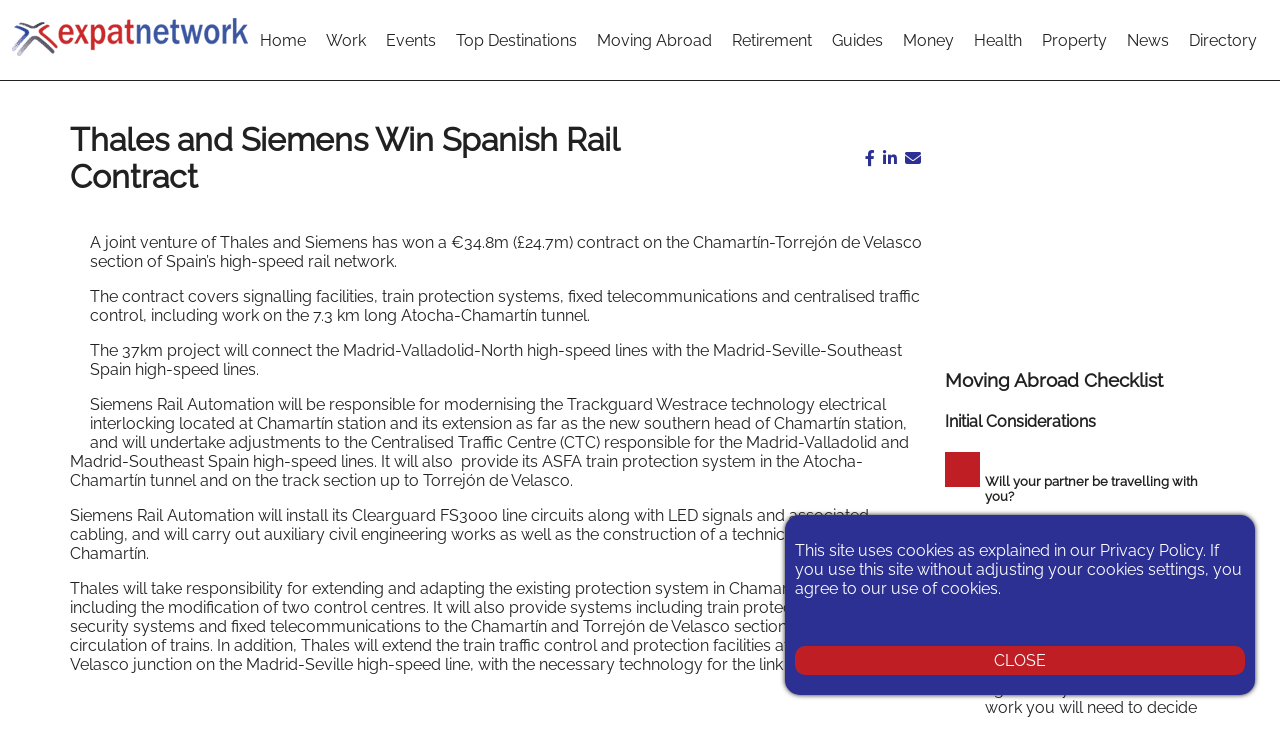

--- FILE ---
content_type: application/javascript
request_url: https://expatnetwork.com/wp-content/cache/min/1/wp-content/themes/expat2022/assets/intl-tel-input/script.js?ver=1764166095
body_size: 246
content:
var input=document.querySelector("#mauticform_input_destinationguidesspain_telephone");window.intlTelInput(input,{hiddenInput:"mauticform[telephone]",initialCountry:"GB",customPlaceholder:"07400 123456",formatOnDisplay:!0,utilsScript:"//www.expatnetwork.com/wp-content/themes/expat2022/assets/intl-tel-input/build/js/utils.js",})